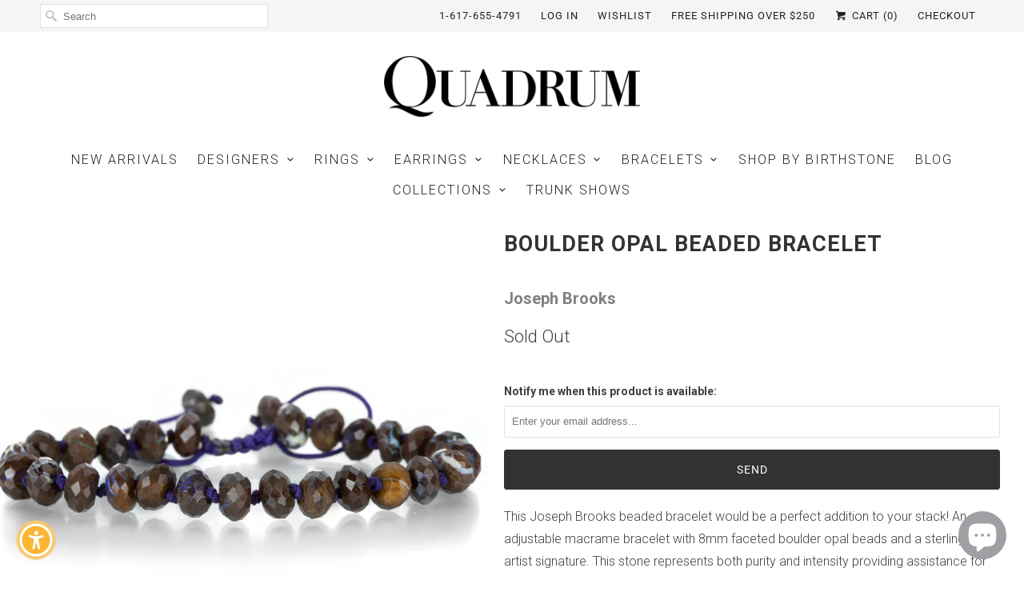

--- FILE ---
content_type: text/javascript; charset=utf-8
request_url: https://quadrumgallery.com/products/boulder-opal-beaded-bracelet.js
body_size: 1045
content:
{"id":6575451996240,"title":"Boulder Opal Beaded Bracelet","handle":"boulder-opal-beaded-bracelet","description":"\u003cp\u003eThis Joseph Brooks beaded bracelet would be a perfect addition to your stack! An adjustable macrame bracelet with 8mm faceted boulder opal beads and a sterling silver artist signature. This stone represents both purity and intensity providing assistance for one seeking to expand one’s spiritual presence. The properties of this stone bring a state of calmness to the soul that facilitates the connection between the conscious and the unconscious. This allows one to discover a clear understanding of self. The stabilizing presence of this stone strengthens the action of perseverance through difficulties a person experiences. Handcrafted in Los Angeles, CA, U.S.\u003c\/p\u003e","published_at":"2021-06-09T16:01:21-04:00","created_at":"2021-06-09T16:01:21-04:00","vendor":"Joseph Brooks","type":"Bracelet","tags":["Bracelet","Jewelry","Joseph Brooks"],"price":12000,"price_min":12000,"price_max":12000,"available":false,"price_varies":false,"compare_at_price":null,"compare_at_price_min":0,"compare_at_price_max":0,"compare_at_price_varies":false,"variants":[{"id":39433244016720,"title":"Beaded \/ Silver \/ Opal","option1":"Beaded","option2":"Silver","option3":"Opal","sku":"JBJ1238","requires_shipping":true,"taxable":true,"featured_image":null,"available":false,"name":"Boulder Opal Beaded Bracelet - Beaded \/ Silver \/ Opal","public_title":"Beaded \/ Silver \/ Opal","options":["Beaded","Silver","Opal"],"price":12000,"weight":0,"compare_at_price":null,"inventory_management":"shopify","barcode":"JBJ1238C","requires_selling_plan":false,"selling_plan_allocations":[]}],"images":["\/\/cdn.shopify.com\/s\/files\/1\/2696\/9776\/products\/JBJ1238C_1496dda1-6a90-4ffa-bdca-28e6ed601675.jpg?v=1634903507"],"featured_image":"\/\/cdn.shopify.com\/s\/files\/1\/2696\/9776\/products\/JBJ1238C_1496dda1-6a90-4ffa-bdca-28e6ed601675.jpg?v=1634903507","options":[{"name":"Style","position":1,"values":["Beaded"]},{"name":"Metal","position":2,"values":["Silver"]},{"name":"Stone","position":3,"values":["Opal"]}],"url":"\/products\/boulder-opal-beaded-bracelet","media":[{"alt":"Joseph Brooks Boulder Opal Beaded Bracelet | Quadrum Gallery","id":21351173816400,"position":1,"preview_image":{"aspect_ratio":1.0,"height":1704,"width":1704,"src":"https:\/\/cdn.shopify.com\/s\/files\/1\/2696\/9776\/products\/JBJ1238C_1496dda1-6a90-4ffa-bdca-28e6ed601675.jpg?v=1634903507"},"aspect_ratio":1.0,"height":1704,"media_type":"image","src":"https:\/\/cdn.shopify.com\/s\/files\/1\/2696\/9776\/products\/JBJ1238C_1496dda1-6a90-4ffa-bdca-28e6ed601675.jpg?v=1634903507","width":1704}],"requires_selling_plan":false,"selling_plan_groups":[]}

--- FILE ---
content_type: text/javascript; charset=utf-8
request_url: https://quadrumgallery.com/products/boulder-opal-beaded-bracelet.js
body_size: 573
content:
{"id":6575451996240,"title":"Boulder Opal Beaded Bracelet","handle":"boulder-opal-beaded-bracelet","description":"\u003cp\u003eThis Joseph Brooks beaded bracelet would be a perfect addition to your stack! An adjustable macrame bracelet with 8mm faceted boulder opal beads and a sterling silver artist signature. This stone represents both purity and intensity providing assistance for one seeking to expand one’s spiritual presence. The properties of this stone bring a state of calmness to the soul that facilitates the connection between the conscious and the unconscious. This allows one to discover a clear understanding of self. The stabilizing presence of this stone strengthens the action of perseverance through difficulties a person experiences. Handcrafted in Los Angeles, CA, U.S.\u003c\/p\u003e","published_at":"2021-06-09T16:01:21-04:00","created_at":"2021-06-09T16:01:21-04:00","vendor":"Joseph Brooks","type":"Bracelet","tags":["Bracelet","Jewelry","Joseph Brooks"],"price":12000,"price_min":12000,"price_max":12000,"available":false,"price_varies":false,"compare_at_price":null,"compare_at_price_min":0,"compare_at_price_max":0,"compare_at_price_varies":false,"variants":[{"id":39433244016720,"title":"Beaded \/ Silver \/ Opal","option1":"Beaded","option2":"Silver","option3":"Opal","sku":"JBJ1238","requires_shipping":true,"taxable":true,"featured_image":null,"available":false,"name":"Boulder Opal Beaded Bracelet - Beaded \/ Silver \/ Opal","public_title":"Beaded \/ Silver \/ Opal","options":["Beaded","Silver","Opal"],"price":12000,"weight":0,"compare_at_price":null,"inventory_management":"shopify","barcode":"JBJ1238C","requires_selling_plan":false,"selling_plan_allocations":[]}],"images":["\/\/cdn.shopify.com\/s\/files\/1\/2696\/9776\/products\/JBJ1238C_1496dda1-6a90-4ffa-bdca-28e6ed601675.jpg?v=1634903507"],"featured_image":"\/\/cdn.shopify.com\/s\/files\/1\/2696\/9776\/products\/JBJ1238C_1496dda1-6a90-4ffa-bdca-28e6ed601675.jpg?v=1634903507","options":[{"name":"Style","position":1,"values":["Beaded"]},{"name":"Metal","position":2,"values":["Silver"]},{"name":"Stone","position":3,"values":["Opal"]}],"url":"\/products\/boulder-opal-beaded-bracelet","media":[{"alt":"Joseph Brooks Boulder Opal Beaded Bracelet | Quadrum Gallery","id":21351173816400,"position":1,"preview_image":{"aspect_ratio":1.0,"height":1704,"width":1704,"src":"https:\/\/cdn.shopify.com\/s\/files\/1\/2696\/9776\/products\/JBJ1238C_1496dda1-6a90-4ffa-bdca-28e6ed601675.jpg?v=1634903507"},"aspect_ratio":1.0,"height":1704,"media_type":"image","src":"https:\/\/cdn.shopify.com\/s\/files\/1\/2696\/9776\/products\/JBJ1238C_1496dda1-6a90-4ffa-bdca-28e6ed601675.jpg?v=1634903507","width":1704}],"requires_selling_plan":false,"selling_plan_groups":[]}